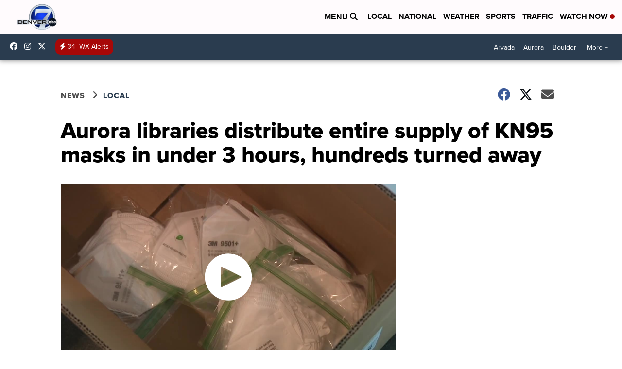

--- FILE ---
content_type: application/javascript; charset=utf-8
request_url: https://fundingchoicesmessages.google.com/f/AGSKWxV4I1O61nSVjVMvS1kaaG5BJMjAqcJhgFxevxzo69sGzuWEwMBT6bnswpvx0wnvFCSC8th9KgtZfML5i5_1EY6YlgCnEafKYFobaGVMftgvlmYy9Dp7UkzRyAkZyWi0JALv0q-cwMg4WHVhIJ5tr317BWm2xqNYUaJ4rTEkZAIQ1ryC_oRR-qM4TOTK/_-adap./finads./adsgame./abDetector.js_160x500.
body_size: -1290
content:
window['7a4d4c9a-1464-43c5-9ffd-296045d59390'] = true;